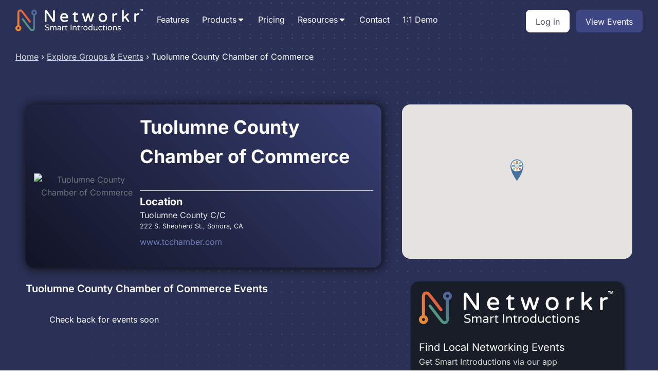

--- FILE ---
content_type: text/css
request_url: https://networkr.app/wp-content/uploads/oxygen/css/11063.css?cache=1761768433&ver=6.4.7
body_size: 2028
content:
#section-240-8362 > .ct-section-inner-wrap{padding-top:14px;padding-bottom:5px;display:flex;flex-direction:row;align-items:center;justify-content:space-between}#section-240-8362{display:block}#section-240-8362{background-image:url(https://networkr.app/wp-content/uploads/background_pattern.png);background-color:#2a3056;background-repeat:no-repeat}#section-94-8362{background-color:#37384e}#section-95-8362 > .ct-section-inner-wrap{padding-top:25px;display:flex;flex-direction:row;align-items:center;justify-content:space-between}#section-95-8362{display:block}#section-95-8362{background-color:#2c2d3f;text-align:justify}#section-166-8362 > .ct-section-inner-wrap{padding-top:25px;display:flex;flex-direction:row;align-items:center;justify-content:space-between}#section-166-8362{display:block}#section-166-8362{background-color:#2c2d3f;text-align:justify}@media (max-width:1019px){#section-240-8362 > .ct-section-inner-wrap{display:flex;flex-direction:column}#section-240-8362{display:block}#section-240-8362{text-align:justify}}@media (max-width:1019px){#section-95-8362 > .ct-section-inner-wrap{display:flex;flex-direction:column}#section-95-8362{display:block}#section-95-8362{text-align:center}}@media (max-width:1019px){#section-166-8362 > .ct-section-inner-wrap{display:flex;flex-direction:column}#section-166-8362{display:block}#section-166-8362{text-align:center}}#div_block-243-8362{text-align:left;flex-direction:row;display:flex;align-items:center}#div_block-247-8362{text-align:left;flex-direction:row;display:flex;align-items:center}#div_block-109-8362{width:33%}#div_block-145-8362{width:33%;margin-right:0px}#div_block-111-8362{width:34.00%}#div_block-158-8362{width:100%;flex-direction:row;display:flex;justify-content:space-around;text-align:justify;gap:16px}#div_block-98-8362{text-align:left;flex-direction:row;display:flex;align-items:center}#div_block-167-8362{text-align:left;flex-direction:row;display:flex;align-items:center}@media (max-width:1019px){#div_block-243-8362{width:100%;justify-content:space-between}}@media (max-width:767px){#div_block-243-8362{text-align:justify}}@media (max-width:767px){#div_block-111-8362{text-align:left;align-items:center}}@media (max-width:767px){#div_block-158-8362{text-align:justify;justify-content:space-between}}@media (max-width:767px){#div_block-98-8362{flex-direction:column;display:flex}}@media (max-width:767px){#div_block-167-8362{flex-direction:column;display:flex}}@media (max-width:1019px){#new_columns-108-8362> .ct-div-block{width:100% !important}}#headline-112-8362{color:#ffffff;font-size:18px;font-family:'Inter'}#headline-146-8362{color:#ffffff;font-size:18px;font-family:'Inter'}#headline-152-8362{color:#ffffff;font-size:18px;font-family:'Inter'}#headline-155-8362{color:#ffffff;font-size:18px;font-family:'Inter';margin-top:36px}#text_block-154-8362{font-size:12px;color:#85888e}#text_block-173-8362{color:#85888e}#link_text-140-8362{color:#d8d8d8;margin-top:10px}#link_text-142-8362{color:#d8d8d8;margin-top:10px}#link_text-144-8362{color:#d8d8d8;margin-top:10px}#link_text-237-8362{color:#d8d8d8;margin-top:10px}#link_text-147-8362{color:#d8d8d8;margin-top:10px}#link_text-148-8362{color:#d8d8d8;margin-top:10px}#link_text-149-8362{color:#d8d8d8;margin-top:10px}#link_text-150-8362{color:#d8d8d8;margin-top:10px}#text_block-97-8362{color:#ffffff;margin-left:20px}#link_text-104-8362{color:#ffffff;margin-left:20px}#link_text-105-8362{color:#ffffff;margin-left:20px}@media (max-width:767px){#text_block-97-8362{margin-top:20px;margin-left:0px}}@media (max-width:767px){#link_text-104-8362{margin-top:20px;margin-left:0px}}@media (max-width:767px){#link_text-105-8362{margin-left:0px;margin-top:20px}}#link_button-90-8362{background-color:#ffffff;border:1px solid #ffffff;color:#414651}#link_button-90-8362{margin-right:12px;padding-right:18px;padding-left:18px}#link_button-250-8362{}@media (max-width:1019px){#link_button-90-8362{}#link_button-90-8362{display:none}}@media (max-width:1019px){#link_button-250-8362{}#link_button-250-8362{padding-top:0px;padding-bottom:0px}}#image-242-8362{width:250px}#image-96-8362{width:200px}#_social_icons-106-8362.oxy-social-icons{flex-direction:row;margin-right:-10px;margin-bottom:-10px}#_social_icons-106-8362.oxy-social-icons a{font-size:46px;margin-right:10px;margin-bottom:10px;border-radius:0;background-color:#404151}#_social_icons-106-8362.oxy-social-icons a:hover{background-color:#717cbc}#_social_icons-106-8362.oxy-social-icons a svg{width:0.5em;height:0.5em;color:#ffffff}@media (max-width:1019px){#_social_icons-106-8362.oxy-social-icons{}#_social_icons-106-8362.oxy-social-icons a{font-size:43px}#_social_icons-106-8362.oxy-social-icons a svg{width:0.5em;height:0.5em}#_social_icons-106-8362{margin-top:50px}}.oxy-pro-menu-list{display:flex;padding:0;margin:0;align-items:center}.oxy-pro-menu .oxy-pro-menu-list .menu-item{list-style-type:none;display:flex;flex-direction:column;width:100%;transition-property:background-color,color,border-color}.oxy-pro-menu-list > .menu-item{white-space:nowrap}.oxy-pro-menu .oxy-pro-menu-list .menu-item a{text-decoration:none;border-style:solid;border-width:0;transition-timing-function:ease-in-out;transition-property:background-color,color,border-color;border-color:transparent}.oxy-pro-menu .oxy-pro-menu-list li.current-menu-item > a,.oxy-pro-menu .oxy-pro-menu-list li.menu-item:hover > a{border-color:currentColor}.oxy-pro-menu .menu-item,.oxy-pro-menu .sub-menu{position:relative}.oxy-pro-menu .menu-item .sub-menu{padding:0;flex-direction:column;white-space:nowrap;display:flex;visibility:hidden;position:absolute;z-index:9999999;top:100%;transition-property:opacity,transform,visibility}.oxy-pro-menu-off-canvas .sub-menu:before,.oxy-pro-menu-open .sub-menu:before{display:none}.oxy-pro-menu .menu-item .sub-menu.aos-animate,.oxy-pro-menu-init .menu-item .sub-menu[data-aos^=flip]{visibility:visible}.oxy-pro-menu-container:not(.oxy-pro-menu-init) .menu-item .sub-menu[data-aos^=flip]{transition-duration:0s}.oxy-pro-menu .sub-menu .sub-menu,.oxy-pro-menu.oxy-pro-menu-vertical .sub-menu{left:100%;top:0}.oxy-pro-menu .sub-menu.sub-menu-left{right:0;left:auto !important;margin-right:100%}.oxy-pro-menu-list > .menu-item > .sub-menu.sub-menu-left{margin-right:0}.oxy-pro-menu .sub-menu li.menu-item{flex-direction:column}.oxy-pro-menu-mobile-open-icon,.oxy-pro-menu-mobile-close-icon{display:none;cursor:pointer;align-items:center}.oxy-pro-menu-off-canvas .oxy-pro-menu-mobile-close-icon,.oxy-pro-menu-open .oxy-pro-menu-mobile-close-icon{display:inline-flex}.oxy-pro-menu-mobile-open-icon > svg,.oxy-pro-menu-mobile-close-icon > svg{fill:currentColor}.oxy-pro-menu-mobile-close-icon{position:absolute}.oxy-pro-menu.oxy-pro-menu-open .oxy-pro-menu-container{width:100%;position:fixed;top:0;right:0;left:0;bottom:0;display:flex;align-items:center;justify-content:center;overflow:auto;z-index:2147483642 !important;background-color:#fff}.oxy-pro-menu .oxy-pro-menu-container.oxy-pro-menu-container{transition-property:opacity,transform,visibility}.oxy-pro-menu .oxy-pro-menu-container.oxy-pro-menu-container[data-aos^=slide]{transition-property:transform}.oxy-pro-menu .oxy-pro-menu-container.oxy-pro-menu-off-canvas-container,.oxy-pro-menu .oxy-pro-menu-container.oxy-pro-menu-off-canvas-container[data-aos^=flip]{visibility:visible !important}.oxy-pro-menu .oxy-pro-menu-open-container .oxy-pro-menu-list,.oxy-pro-menu .oxy-pro-menu-off-canvas-container .oxy-pro-menu-list{align-items:center;justify-content:center;flex-direction:column}.oxy-pro-menu.oxy-pro-menu-open > .oxy-pro-menu-container{max-height:100vh;overflow:auto;width:100%}.oxy-pro-menu.oxy-pro-menu-off-canvas > .oxy-pro-menu-container{max-height:100vh;overflow:auto;z-index:1000}.oxy-pro-menu-container > div:first-child{margin:auto}.oxy-pro-menu-off-canvas-container{display:flex !important;position:fixed;width:auto;align-items:center;justify-content:center}.oxy-pro-menu-off-canvas-container a,.oxy-pro-menu-open-container a{word-break:break-word}.oxy-pro-menu.oxy-pro-menu-off-canvas .oxy-pro-menu-list{align-items:center;justify-content:center;flex-direction:column}.oxy-pro-menu.oxy-pro-menu-off-canvas .oxy-pro-menu-container .oxy-pro-menu-list .menu-item,.oxy-pro-menu.oxy-pro-menu-open .oxy-pro-menu-container .oxy-pro-menu-list .menu-item{flex-direction:column;width:100%;text-align:center}.oxy-pro-menu.oxy-pro-menu-off-canvas .sub-menu,.oxy-pro-menu.oxy-pro-menu-open .sub-menu{display:none;visibility:visible;opacity:1;position:static;align-items:center;justify-content:center;white-space:normal;width:100%}.oxy-pro-menu.oxy-pro-menu-off-canvas .menu-item,.oxy-pro-menu.oxy-pro-menu-open .menu-item{justify-content:center;min-height:32px}.oxy-pro-menu .menu-item.menu-item-has-children,.oxy-pro-menu .sub-menu .menu-item.menu-item-has-children{flex-direction:row;align-items:center}.oxy-pro-menu .menu-item > a{display:inline-flex;align-items:center;justify-content:center}.oxy-pro-menu.oxy-pro-menu-off-canvas .menu-item-has-children > a .oxy-pro-menu-dropdown-icon-click-area,.oxy-pro-menu.oxy-pro-menu-open .menu-item-has-children > a .oxy-pro-menu-dropdown-icon-click-area{min-width:32px;min-height:32px}.oxy-pro-menu .menu-item-has-children > a .oxy-pro-menu-dropdown-icon-click-area{display:flex;align-items:center;justify-content:center}.oxy-pro-menu .menu-item-has-children > a svg{width:1.4em;height:1.4em;fill:currentColor;transition-property:transform}.oxy-pro-menu.oxy-pro-menu-off-canvas .menu-item > a svg,.oxy-pro-menu.oxy-pro-menu-open .menu-item > a svg{width:1em;height:1em}.oxy-pro-menu-off-canvas .oxy-pro-menu-container:not(.oxy-pro-menu-dropdown-links-toggle) .oxy-pro-menu-dropdown-icon-click-area,.oxy-pro-menu-open .oxy-pro-menu-container:not(.oxy-pro-menu-dropdown-links-toggle) .oxy-pro-menu-dropdown-icon-click-area{display:none}.oxy-pro-menu-off-canvas .menu-item:not(.menu-item-has-children) .oxy-pro-menu-dropdown-icon-click-area,.oxy-pro-menu-open .menu-item:not(.menu-item-has-children) .oxy-pro-menu-dropdown-icon-click-area{min-height:32px;width:0px}.oxy-pro-menu.oxy-pro-menu-off-canvas .oxy-pro-menu-show-dropdown:not(.oxy-pro-menu-dropdown-links-toggle) .oxy-pro-menu-list .menu-item-has-children,.oxy-pro-menu.oxy-pro-menu-open .oxy-pro-menu-show-dropdown:not(.oxy-pro-menu-dropdown-links-toggle) .oxy-pro-menu-list .menu-item-has-children{padding-right:0px}.oxy-pro-menu-container .menu-item a{width:100%;text-align:center}.oxy-pro-menu-container:not(.oxy-pro-menu-open-container):not(.oxy-pro-menu-off-canvas-container) ul:not(.sub-menu) > li > .sub-menu{top:100%;left:0}.oxy-pro-menu-container:not(.oxy-pro-menu-open-container):not(.oxy-pro-menu-off-canvas-container) .sub-menu .sub-menu{top:0;left:100%}.oxy-pro-menu-container:not(.oxy-pro-menu-open-container):not(.oxy-pro-menu-off-canvas-container) a{-webkit-tap-highlight-color:transparent}.oxy-pro-menu-dropdown-links-toggle.oxy-pro-menu-open-container .menu-item-has-children ul,.oxy-pro-menu-dropdown-links-toggle.oxy-pro-menu-off-canvas-container .menu-item-has-children ul{border-radius:0px !important;width:100%}.oxy-pro-menu-dropdown-animating[data-aos*="down"]{pointer-events:none}.sub-menu .oxy-pro-menu-dropdown-animating[data-aos*="down"]{pointer-events:auto}.sub-menu .oxy-pro-menu-dropdown-animating[data-aos*="right"]{pointer-events:none}.sub-menu .oxy-pro-menu-dropdown-animating.sub-menu-left[data-aos*="left"]{pointer-events:none}.oxy-pro-menu-dropdown-animating-out{pointer-events:none}.oxy-pro-menu-list .menu-item a{border-color:transparent}.oxy-pro-menu-list .menu-item.current-menu-item a,.oxy-pro-menu-list .menu-item.menu-item.menu-item.menu-item a:focus-within,.oxy-pro-menu-list .menu-item.menu-item.menu-item.menu-item a:hover{border-color:currentColor}#-pro-menu-244-8362 .oxy-pro-menu-list .menu-item,#-pro-menu-244-8362 .oxy-pro-menu-list .menu-item a{color:#ffffff;font-size:16px;font-family:'Inter';letter-spacing:0px}#-pro-menu-244-8362 .oxy-pro-menu-list .menu-item a{padding-right:25px}#-pro-menu-244-8362 .oxy-pro-menu-container:not(.oxy-pro-menu-open-container):not(.oxy-pro-menu-off-canvas-container) .sub-menu{box-shadow:1px 1px 7px 0px #211919}#-pro-menu-244-8362 .sub-menu{border-radius:8px}#-pro-menu-244-8362 .sub-menu > li:last-child > a{border-bottom-left-radius:8px;border-bottom-right-radius:8px}#-pro-menu-244-8362 .sub-menu > li:first-child > a{border-top-left-radius:8px;border-top-right-radius:8px}#-pro-menu-244-8362 .oxy-pro-menu-show-dropdown .oxy-pro-menu-list .menu-item-has-children > a svg{font-size:12px}#-pro-menu-244-8362 .oxy-pro-menu-container:not(.oxy-pro-menu-open-container):not(.oxy-pro-menu-off-canvas-container) .sub-menu .menu-item a{background-color:#ffffff;color:#3e4784;padding-left:25px;padding-right:25px;padding-top:20px;padding-bottom:20px}#-pro-menu-244-8362 .oxy-pro-menu-container:not(.oxy-pro-menu-open-container):not(.oxy-pro-menu-off-canvas-container) .sub-menu .menu-item a:hover,#-pro-menu-244-8362 .oxy-pro-menu-container:not(.oxy-pro-menu-open-container):not(.oxy-pro-menu-off-canvas-container) .sub-menu .menu-item a:focus-within{background-color:#ffffff;color:#3e4784}#-pro-menu-244-8362 .oxy-pro-menu-container:not(.oxy-pro-menu-open-container):not(.oxy-pro-menu-off-canvas-container) .sub-menu .menu-item,#-pro-menu-244-8362 .oxy-pro-menu-container:not(.oxy-pro-menu-open-container):not(.oxy-pro-menu-off-canvas-container) .sub-menu .menu-item a{font-family:'Inter';font-weight:700}#-pro-menu-244-8362 .oxy-pro-menu-container:not(.oxy-pro-menu-open-container):not(.oxy-pro-menu-off-canvas-container) .oxy-pro-menu-list{flex-direction:row}@media (max-width:1019px){#-pro-menu-244-8362 .oxy-pro-menu-mobile-open-icon{display:inline-flex}#-pro-menu-244-8362.oxy-pro-menu-open .oxy-pro-menu-mobile-open-icon{display:none}#-pro-menu-244-8362 .oxy-pro-menu-container{visibility:hidden;position:fixed}#-pro-menu-244-8362.oxy-pro-menu-open .oxy-pro-menu-container{visibility:visible}}#-pro-menu-244-8362 .oxy-pro-menu-open-container .oxy-pro-menu-list .menu-item-has-children .oxy-pro-menu-dropdown-icon-click-area,#-pro-menu-244-8362 .oxy-pro-menu-off-canvas-container .oxy-pro-menu-list .menu-item-has-children .oxy-pro-menu-dropdown-icon-click-area{margin-right:-4px}#-pro-menu-244-8362{margin-left:25px}#-pro-menu-244-8362:hover{oxy-pro-menu-slug-oxypromenucontainernotoxypromenuopencontainernotoxypromenuoffcanvascontainersubmenumenuitemacolor:#3e4784;oxy-pro-menu-slug-oxypromenucontainernotoxypromenuopencontainernotoxypromenuoffcanvascontainersubmenumenuitemabackground-color:#ffffff;oxy-pro-menu-slug-oxypromenucontaineroxypromenuopencontainermenuitemaoxypromenucontaineroxypromenuoffcanvascontainermenuitemacolor:#3e4784}@media (max-width:1019px){#-pro-menu-244-8362 .oxy-pro-menu-mobile-open-icon svg{color:#d5d9eb}#-pro-menu-244-8362 .oxy-pro-menu-mobile-open-icon{color:#ffffff}#-pro-menu-244-8362 .oxy-pro-menu-mobile-close-icon{color:#3e4784}#-pro-menu-244-8362 .oxy-pro-menu-mobile-close-icon svg{color:#4a4a4a}#-pro-menu-244-8362 .oxy-pro-menu-off-canvas-container > div:first-child,#-pro-menu-244-8362 .oxy-pro-menu-open-container > div:first-child{min-width:275px}#-pro-menu-244-8362 .oxy-pro-menu-container.oxy-pro-menu-open-container .menu-item a,#-pro-menu-244-8362 .oxy-pro-menu-container.oxy-pro-menu-off-canvas-container .menu-item a{color:#3e4784;padding-left:10px;padding-right:0px;padding-bottom:5px;padding-top:5px}#-pro-menu-244-8362 .oxy-pro-menu-container.oxy-pro-menu-open-container .menu-item a:hover,#-pro-menu-244-8362 .oxy-pro-menu-container.oxy-pro-menu-off-canvas-container .menu-item a:hover{color:#3e4784}#-pro-menu-244-8362 .oxy-pro-menu-off-canvas-container .oxy-pro-menu-list .menu-item-has-children > a svg,#-pro-menu-244-8362 .oxy-pro-menu-open-container .oxy-pro-menu-list .menu-item-has-children > a svg{font-size:32px}#-pro-menu-244-8362 .oxy-pro-menu-dropdown-links-toggle.oxy-pro-menu-open-container .menu-item-has-children ul,#-pro-menu-244-8362 .oxy-pro-menu-dropdown-links-toggle.oxy-pro-menu-off-canvas-container .menu-item-has-children ul{background-color:#ebebeb;border-top-width:3px;border-top-color:#3e4784}}@media (max-width:767px){#-pro-menu-244-8362 .oxy-pro-menu-open-container .oxy-pro-menu-list .menu-item,#-pro-menu-244-8362 .oxy-pro-menu-open-container .oxy-pro-menu-list .menu-item a,#-pro-menu-244-8362 .oxy-pro-menu-off-canvas-container .oxy-pro-menu-list .menu-item,#-pro-menu-244-8362 .oxy-pro-menu-off-canvas-container .oxy-pro-menu-list .menu-item a{font-size:22px}#-pro-menu-244-8362 .oxy-pro-menu-container.oxy-pro-menu-open-container .oxy-pro-menu-list .menu-item a,#-pro-menu-244-8362 .oxy-pro-menu-container.oxy-pro-menu-off-canvas-container .oxy-pro-menu-list .menu-item a{text-align:left;justify-content:flex-start}}@media (max-width:479px){#-pro-menu-244-8362 .oxy-pro-menu-mobile-open-icon svg{color:#ffffff}#-pro-menu-244-8362 .oxy-pro-menu-mobile-open-icon{color:#ffffff}}

--- FILE ---
content_type: text/css
request_url: https://networkr.app/wp-content/uploads/oxygen/css/8641.css?cache=1753128638&ver=6.4.7
body_size: 259
content:
#section-2-8641{background-image:url(https://networkr.app/wp-content/uploads/background_pattern.png);background-size:cover;background-color:#2a3056;background-repeat:repeat-y}#section-6-8641{background-image:url(https://networkr.app/wp-content/uploads/background_pattern.png);background-size:contain;background-color:#2a3056;background-repeat:repeat-y}#div_block-8-8641{width:60.00%;flex-direction:column;display:flex;text-align:left}#div_block-58-8641{background-image:linear-gradient(45deg,#111425,#373e72);flex-direction:row;display:flex;width:100%;justify-content:space-around;text-align:center;align-items:center;background-color:#2a3056;border-radius:16px;padding-left:16px;padding-top:16px;padding-bottom:16px;padding-right:16px;gap:20px;box-shadow:1px 1px 17px 1px #0c0c0c}#div_block-63-8641{flex-direction:column;display:flex;text-align:left}#div_block-36-8641{margin-top:12px;flex-direction:column;display:flex;text-align:left;width:100%;border-top-color:#d8d8d8;border-top-width:1px;border-top-style:solid;border-bottom-style:none;padding-top:5px;padding-bottom:6px}#div_block-23-8641{text-align:left;flex-direction:row;display:flex;margin-top:15px}#div_block-9-8641{width:40%;flex-direction:column;display:flex;text-align:left;align-items:center}@media (max-width:767px){#div_block-58-8641{text-align:justify;flex-direction:column;display:flex}}@media (max-width:1019px){#new_columns-7-8641> .ct-div-block{width:100% !important}#new_columns-7-8641{flex-direction:column-reverse}}@media (max-width:1019px){#new_columns-7-8641{flex-direction:column-reverse}}#headline-13-8641{text-align:left;font-size:36px;color:#ffffff}#headline-37-8641{color:#ffffff;font-family:'Inter'}#text_block-67-8641{color:#d8d8d8}#text_block-42-8641{margin-top:25px;color:#ffffff;font-size:20px;font-family:'Inter';font-weight:600}#link_text-70-8641{color:#717cbc;margin-top:8px}#image-56-8641{border-radius:50%}#fancy_icon-26-8641{color:#ffffff}#fancy_icon-26-8641>svg{width:30px;height:30px}#fancy_icon-29-8641{color:#ffffff}#fancy_icon-29-8641>svg{width:30px;height:30px}#fancy_icon-31-8641{color:#ffffff}#fancy_icon-31-8641>svg{width:30px;height:30px}#fancy_icon-33-8641{color:#ffffff}#fancy_icon-33-8641>svg{width:30px;height:30px}#fancy_icon-35-8641{color:#ffffff}#fancy_icon-35-8641>svg{width:30px;height:30px}#code_block-39-8641{font-size:16px;color:#ebebeb;line-height:20px;width:100%}#code_block-40-8641{width:100%;margin-top:32px}#code_block-10-8641{width:100%;margin-bottom:44px}